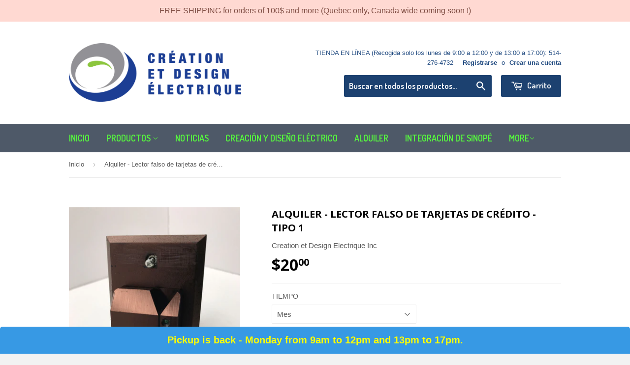

--- FILE ---
content_type: text/css
request_url: https://shopify-free-shipping.s3.amazonaws.com/prod/store/50b9c8423fc2cfb8743694d20145ead6.css?0.592037386566717
body_size: 669
content:
.s_um_dropdowndiv {
	background-color: #3799E4 !important;
	height: 55px !important;
	line-height: 55px !important;
	border-radius: 5px;
	opacity: 1;
	font-size: 20px;
	font-style: normal;
	font-weight: bold;
	text-decoration: none;
	color: #FFFF00;

}

.s_um_dropdowndiv a {
	color: #FE8218;
	font-style: normal;
	font-weight: bold;
	text-decoration: underline;
}

.s_um_dropdowndiv a:hover {
	color: #0E12EB;
}

#s_um_submit {
	background-color: #FE820D;
	border-width: 1px;
	border-style: solid;
	border-color: #F18400;
	border-radius: 3px;
	color: #FFFFFF;
	font-size: 14px;
	font-weight: bold;
	font-style: normal;
	text-decoration: none;
	font-family: inherit;
}


--- FILE ---
content_type: application/javascript
request_url: https://shopify-free-shipping.s3.amazonaws.com/prod/store/50b9c8423fc2cfb8743694d20145ead6.js?0.47984051877459066
body_size: 383
content:
var MR_config = {"offers":[{"Offer":{"id":"5119","title":"Pick-up on Monday only","goal":"1","cart_total":"1","cart_quantity":"0","InitialOfferMessage":"Pickup is back - Monday from 9am to 12pm and 13pm to 17pm. ","FollowUpMessage":"Pickup  is back - Monday from 9am to 12pm and 13pm to 17pm. ","GoalAchievedMessage":"Pickup  is back - Monday from 9am to 12pm and 13pm to 17pm. ","ButtonName":"","ButtonURL":"","LinkName":"","LinkURL":"","timeOfBar":"5","ShowtheOfferWhen":"1","ShowtheOffer":"3","min":"0.00","max":null,"min_qty":"0","max_qty":null,"start":"","stop":"","group-variants":"1","group-variants-upsell":"1","instock":true,"checkcart":false,"qty_show":true,"shop_id":"6558"},"Target":[{"id":"305276","pid":"0","vid":"0","offer_id":"5119"}]}]}